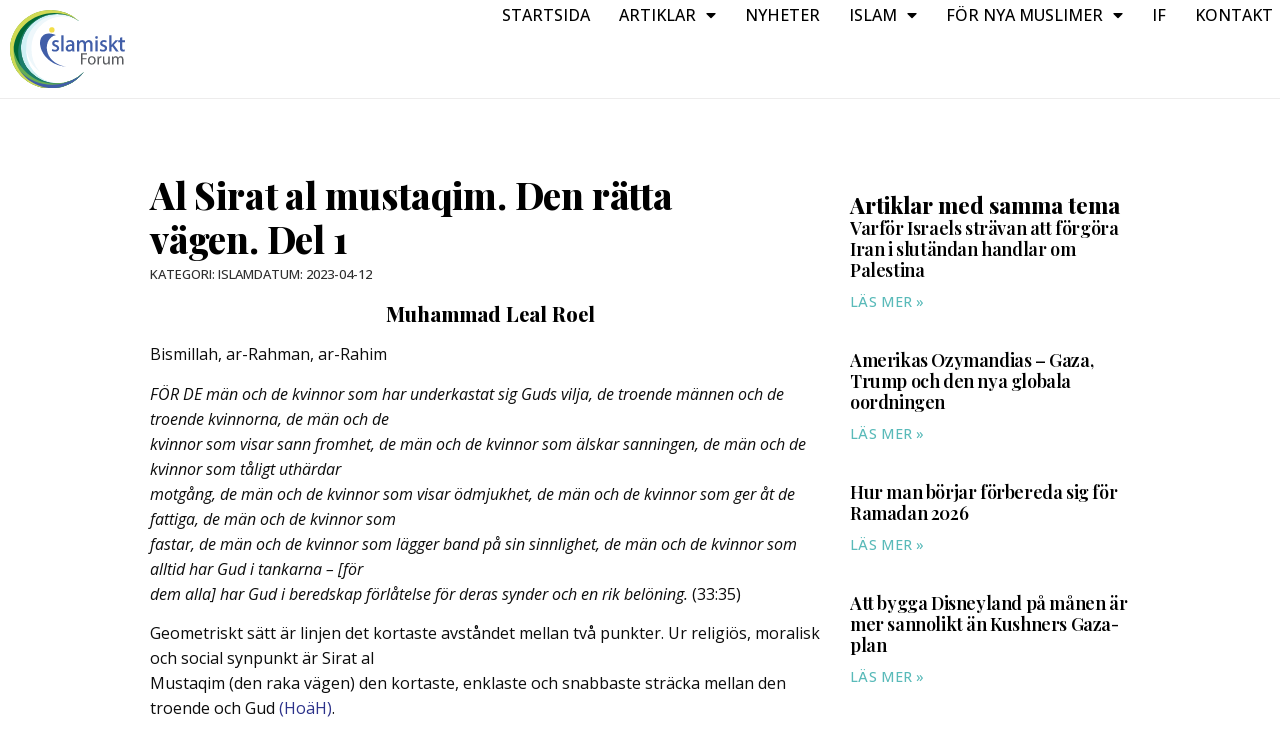

--- FILE ---
content_type: text/html; charset=UTF-8
request_url: https://islamisktforum.se/al-sirat-al-mustaqim-den-ratta-vagen-del-1/
body_size: 15813
content:
<!doctype html>
<html lang="sv-SE">
<head>
	<meta charset="UTF-8">
	<meta name="viewport" content="width=device-width, initial-scale=1">
	<link rel="profile" href="https://gmpg.org/xfn/11">
	<title>Al Sirat al mustaqim. Den rätta vägen. Del 1 &#8211; Islamiskt forum</title>
<meta name='robots' content='max-image-preview:large' />
<link rel="alternate" type="application/rss+xml" title="Islamiskt forum &raquo; Webbflöde" href="https://islamisktforum.se/feed/" />
<link rel="alternate" type="application/rss+xml" title="Islamiskt forum &raquo; Kommentarsflöde" href="https://islamisktforum.se/comments/feed/" />
<link rel="alternate" type="text/calendar" title="Islamiskt forum &raquo; iCal Feed" href="https://islamisktforum.se/kalender/?ical=1" />
<link rel="alternate" type="application/rss+xml" title="Islamiskt forum &raquo; Kommentarsflöde för Al Sirat al mustaqim. Den rätta vägen. Del 1" href="https://islamisktforum.se/al-sirat-al-mustaqim-den-ratta-vagen-del-1/feed/" />
<link rel="alternate" title="oEmbed (JSON)" type="application/json+oembed" href="https://islamisktforum.se/wp-json/oembed/1.0/embed?url=https%3A%2F%2Fislamisktforum.se%2Fal-sirat-al-mustaqim-den-ratta-vagen-del-1%2F" />
<link rel="alternate" title="oEmbed (XML)" type="text/xml+oembed" href="https://islamisktforum.se/wp-json/oembed/1.0/embed?url=https%3A%2F%2Fislamisktforum.se%2Fal-sirat-al-mustaqim-den-ratta-vagen-del-1%2F&#038;format=xml" />
<style id='wp-img-auto-sizes-contain-inline-css'>
img:is([sizes=auto i],[sizes^="auto," i]){contain-intrinsic-size:3000px 1500px}
/*# sourceURL=wp-img-auto-sizes-contain-inline-css */
</style>
<link rel='stylesheet' id='tribe-events-pro-mini-calendar-block-styles-css' href='https://islamisktforum.se/wp-content/plugins/events-calendar-pro/src/resources/css/tribe-events-pro-mini-calendar-block.min.css?ver=7.4.1' media='all' />
<style id='wp-emoji-styles-inline-css'>

	img.wp-smiley, img.emoji {
		display: inline !important;
		border: none !important;
		box-shadow: none !important;
		height: 1em !important;
		width: 1em !important;
		margin: 0 0.07em !important;
		vertical-align: -0.1em !important;
		background: none !important;
		padding: 0 !important;
	}
/*# sourceURL=wp-emoji-styles-inline-css */
</style>
<link rel='stylesheet' id='wp-block-library-css' href='https://islamisktforum.se/wp-includes/css/dist/block-library/style.min.css?ver=6.9' media='all' />
<style id='global-styles-inline-css'>
:root{--wp--preset--aspect-ratio--square: 1;--wp--preset--aspect-ratio--4-3: 4/3;--wp--preset--aspect-ratio--3-4: 3/4;--wp--preset--aspect-ratio--3-2: 3/2;--wp--preset--aspect-ratio--2-3: 2/3;--wp--preset--aspect-ratio--16-9: 16/9;--wp--preset--aspect-ratio--9-16: 9/16;--wp--preset--color--black: #000000;--wp--preset--color--cyan-bluish-gray: #abb8c3;--wp--preset--color--white: #ffffff;--wp--preset--color--pale-pink: #f78da7;--wp--preset--color--vivid-red: #cf2e2e;--wp--preset--color--luminous-vivid-orange: #ff6900;--wp--preset--color--luminous-vivid-amber: #fcb900;--wp--preset--color--light-green-cyan: #7bdcb5;--wp--preset--color--vivid-green-cyan: #00d084;--wp--preset--color--pale-cyan-blue: #8ed1fc;--wp--preset--color--vivid-cyan-blue: #0693e3;--wp--preset--color--vivid-purple: #9b51e0;--wp--preset--gradient--vivid-cyan-blue-to-vivid-purple: linear-gradient(135deg,rgb(6,147,227) 0%,rgb(155,81,224) 100%);--wp--preset--gradient--light-green-cyan-to-vivid-green-cyan: linear-gradient(135deg,rgb(122,220,180) 0%,rgb(0,208,130) 100%);--wp--preset--gradient--luminous-vivid-amber-to-luminous-vivid-orange: linear-gradient(135deg,rgb(252,185,0) 0%,rgb(255,105,0) 100%);--wp--preset--gradient--luminous-vivid-orange-to-vivid-red: linear-gradient(135deg,rgb(255,105,0) 0%,rgb(207,46,46) 100%);--wp--preset--gradient--very-light-gray-to-cyan-bluish-gray: linear-gradient(135deg,rgb(238,238,238) 0%,rgb(169,184,195) 100%);--wp--preset--gradient--cool-to-warm-spectrum: linear-gradient(135deg,rgb(74,234,220) 0%,rgb(151,120,209) 20%,rgb(207,42,186) 40%,rgb(238,44,130) 60%,rgb(251,105,98) 80%,rgb(254,248,76) 100%);--wp--preset--gradient--blush-light-purple: linear-gradient(135deg,rgb(255,206,236) 0%,rgb(152,150,240) 100%);--wp--preset--gradient--blush-bordeaux: linear-gradient(135deg,rgb(254,205,165) 0%,rgb(254,45,45) 50%,rgb(107,0,62) 100%);--wp--preset--gradient--luminous-dusk: linear-gradient(135deg,rgb(255,203,112) 0%,rgb(199,81,192) 50%,rgb(65,88,208) 100%);--wp--preset--gradient--pale-ocean: linear-gradient(135deg,rgb(255,245,203) 0%,rgb(182,227,212) 50%,rgb(51,167,181) 100%);--wp--preset--gradient--electric-grass: linear-gradient(135deg,rgb(202,248,128) 0%,rgb(113,206,126) 100%);--wp--preset--gradient--midnight: linear-gradient(135deg,rgb(2,3,129) 0%,rgb(40,116,252) 100%);--wp--preset--font-size--small: 13px;--wp--preset--font-size--medium: 20px;--wp--preset--font-size--large: 36px;--wp--preset--font-size--x-large: 42px;--wp--preset--spacing--20: 0.44rem;--wp--preset--spacing--30: 0.67rem;--wp--preset--spacing--40: 1rem;--wp--preset--spacing--50: 1.5rem;--wp--preset--spacing--60: 2.25rem;--wp--preset--spacing--70: 3.38rem;--wp--preset--spacing--80: 5.06rem;--wp--preset--shadow--natural: 6px 6px 9px rgba(0, 0, 0, 0.2);--wp--preset--shadow--deep: 12px 12px 50px rgba(0, 0, 0, 0.4);--wp--preset--shadow--sharp: 6px 6px 0px rgba(0, 0, 0, 0.2);--wp--preset--shadow--outlined: 6px 6px 0px -3px rgb(255, 255, 255), 6px 6px rgb(0, 0, 0);--wp--preset--shadow--crisp: 6px 6px 0px rgb(0, 0, 0);}:where(.is-layout-flex){gap: 0.5em;}:where(.is-layout-grid){gap: 0.5em;}body .is-layout-flex{display: flex;}.is-layout-flex{flex-wrap: wrap;align-items: center;}.is-layout-flex > :is(*, div){margin: 0;}body .is-layout-grid{display: grid;}.is-layout-grid > :is(*, div){margin: 0;}:where(.wp-block-columns.is-layout-flex){gap: 2em;}:where(.wp-block-columns.is-layout-grid){gap: 2em;}:where(.wp-block-post-template.is-layout-flex){gap: 1.25em;}:where(.wp-block-post-template.is-layout-grid){gap: 1.25em;}.has-black-color{color: var(--wp--preset--color--black) !important;}.has-cyan-bluish-gray-color{color: var(--wp--preset--color--cyan-bluish-gray) !important;}.has-white-color{color: var(--wp--preset--color--white) !important;}.has-pale-pink-color{color: var(--wp--preset--color--pale-pink) !important;}.has-vivid-red-color{color: var(--wp--preset--color--vivid-red) !important;}.has-luminous-vivid-orange-color{color: var(--wp--preset--color--luminous-vivid-orange) !important;}.has-luminous-vivid-amber-color{color: var(--wp--preset--color--luminous-vivid-amber) !important;}.has-light-green-cyan-color{color: var(--wp--preset--color--light-green-cyan) !important;}.has-vivid-green-cyan-color{color: var(--wp--preset--color--vivid-green-cyan) !important;}.has-pale-cyan-blue-color{color: var(--wp--preset--color--pale-cyan-blue) !important;}.has-vivid-cyan-blue-color{color: var(--wp--preset--color--vivid-cyan-blue) !important;}.has-vivid-purple-color{color: var(--wp--preset--color--vivid-purple) !important;}.has-black-background-color{background-color: var(--wp--preset--color--black) !important;}.has-cyan-bluish-gray-background-color{background-color: var(--wp--preset--color--cyan-bluish-gray) !important;}.has-white-background-color{background-color: var(--wp--preset--color--white) !important;}.has-pale-pink-background-color{background-color: var(--wp--preset--color--pale-pink) !important;}.has-vivid-red-background-color{background-color: var(--wp--preset--color--vivid-red) !important;}.has-luminous-vivid-orange-background-color{background-color: var(--wp--preset--color--luminous-vivid-orange) !important;}.has-luminous-vivid-amber-background-color{background-color: var(--wp--preset--color--luminous-vivid-amber) !important;}.has-light-green-cyan-background-color{background-color: var(--wp--preset--color--light-green-cyan) !important;}.has-vivid-green-cyan-background-color{background-color: var(--wp--preset--color--vivid-green-cyan) !important;}.has-pale-cyan-blue-background-color{background-color: var(--wp--preset--color--pale-cyan-blue) !important;}.has-vivid-cyan-blue-background-color{background-color: var(--wp--preset--color--vivid-cyan-blue) !important;}.has-vivid-purple-background-color{background-color: var(--wp--preset--color--vivid-purple) !important;}.has-black-border-color{border-color: var(--wp--preset--color--black) !important;}.has-cyan-bluish-gray-border-color{border-color: var(--wp--preset--color--cyan-bluish-gray) !important;}.has-white-border-color{border-color: var(--wp--preset--color--white) !important;}.has-pale-pink-border-color{border-color: var(--wp--preset--color--pale-pink) !important;}.has-vivid-red-border-color{border-color: var(--wp--preset--color--vivid-red) !important;}.has-luminous-vivid-orange-border-color{border-color: var(--wp--preset--color--luminous-vivid-orange) !important;}.has-luminous-vivid-amber-border-color{border-color: var(--wp--preset--color--luminous-vivid-amber) !important;}.has-light-green-cyan-border-color{border-color: var(--wp--preset--color--light-green-cyan) !important;}.has-vivid-green-cyan-border-color{border-color: var(--wp--preset--color--vivid-green-cyan) !important;}.has-pale-cyan-blue-border-color{border-color: var(--wp--preset--color--pale-cyan-blue) !important;}.has-vivid-cyan-blue-border-color{border-color: var(--wp--preset--color--vivid-cyan-blue) !important;}.has-vivid-purple-border-color{border-color: var(--wp--preset--color--vivid-purple) !important;}.has-vivid-cyan-blue-to-vivid-purple-gradient-background{background: var(--wp--preset--gradient--vivid-cyan-blue-to-vivid-purple) !important;}.has-light-green-cyan-to-vivid-green-cyan-gradient-background{background: var(--wp--preset--gradient--light-green-cyan-to-vivid-green-cyan) !important;}.has-luminous-vivid-amber-to-luminous-vivid-orange-gradient-background{background: var(--wp--preset--gradient--luminous-vivid-amber-to-luminous-vivid-orange) !important;}.has-luminous-vivid-orange-to-vivid-red-gradient-background{background: var(--wp--preset--gradient--luminous-vivid-orange-to-vivid-red) !important;}.has-very-light-gray-to-cyan-bluish-gray-gradient-background{background: var(--wp--preset--gradient--very-light-gray-to-cyan-bluish-gray) !important;}.has-cool-to-warm-spectrum-gradient-background{background: var(--wp--preset--gradient--cool-to-warm-spectrum) !important;}.has-blush-light-purple-gradient-background{background: var(--wp--preset--gradient--blush-light-purple) !important;}.has-blush-bordeaux-gradient-background{background: var(--wp--preset--gradient--blush-bordeaux) !important;}.has-luminous-dusk-gradient-background{background: var(--wp--preset--gradient--luminous-dusk) !important;}.has-pale-ocean-gradient-background{background: var(--wp--preset--gradient--pale-ocean) !important;}.has-electric-grass-gradient-background{background: var(--wp--preset--gradient--electric-grass) !important;}.has-midnight-gradient-background{background: var(--wp--preset--gradient--midnight) !important;}.has-small-font-size{font-size: var(--wp--preset--font-size--small) !important;}.has-medium-font-size{font-size: var(--wp--preset--font-size--medium) !important;}.has-large-font-size{font-size: var(--wp--preset--font-size--large) !important;}.has-x-large-font-size{font-size: var(--wp--preset--font-size--x-large) !important;}
/*# sourceURL=global-styles-inline-css */
</style>

<style id='classic-theme-styles-inline-css'>
/*! This file is auto-generated */
.wp-block-button__link{color:#fff;background-color:#32373c;border-radius:9999px;box-shadow:none;text-decoration:none;padding:calc(.667em + 2px) calc(1.333em + 2px);font-size:1.125em}.wp-block-file__button{background:#32373c;color:#fff;text-decoration:none}
/*# sourceURL=/wp-includes/css/classic-themes.min.css */
</style>
<link rel='stylesheet' id='tribe-events-v2-single-skeleton-css' href='https://islamisktforum.se/wp-content/plugins/the-events-calendar/src/resources/css/tribe-events-single-skeleton.min.css?ver=6.10.1.1' media='all' />
<link rel='stylesheet' id='tribe-events-v2-single-skeleton-full-css' href='https://islamisktforum.se/wp-content/plugins/the-events-calendar/src/resources/css/tribe-events-single-full.min.css?ver=6.10.1.1' media='all' />
<link rel='stylesheet' id='tec-events-elementor-widgets-base-styles-css' href='https://islamisktforum.se/wp-content/plugins/the-events-calendar/src/resources/css/integrations/plugins/elementor/widgets/widget-base.min.css?ver=6.10.1.1' media='all' />
<link rel='stylesheet' id='hello-elementor-css' href='https://islamisktforum.se/wp-content/themes/hello-elementor/style.min.css?ver=2.7.1' media='all' />
<link rel='stylesheet' id='hello-elementor-theme-style-css' href='https://islamisktforum.se/wp-content/themes/hello-elementor/theme.min.css?ver=2.7.1' media='all' />
<link rel='stylesheet' id='elementor-frontend-css' href='https://islamisktforum.se/wp-content/plugins/elementor/assets/css/frontend.min.css?ver=3.27.6' media='all' />
<link rel='stylesheet' id='elementor-post-6-css' href='https://islamisktforum.se/wp-content/uploads/elementor/css/post-6.css?ver=1746832077' media='all' />
<link rel='stylesheet' id='elementor-icons-css' href='https://islamisktforum.se/wp-content/plugins/elementor/assets/lib/eicons/css/elementor-icons.min.css?ver=5.35.0' media='all' />
<link rel='stylesheet' id='elementor-pro-css' href='https://islamisktforum.se/wp-content/plugins/elementor-pro/assets/css/frontend.min.css?ver=3.13.1' media='all' />
<link rel='stylesheet' id='elementor-post-2549-css' href='https://islamisktforum.se/wp-content/uploads/elementor/css/post-2549.css?ver=1746832078' media='all' />
<link rel='stylesheet' id='elementor-post-2620-css' href='https://islamisktforum.se/wp-content/uploads/elementor/css/post-2620.css?ver=1746832078' media='all' />
<link rel='stylesheet' id='elementor-post-2621-css' href='https://islamisktforum.se/wp-content/uploads/elementor/css/post-2621.css?ver=1760538573' media='all' />
<link rel='stylesheet' id='tec-variables-skeleton-css' href='https://islamisktforum.se/wp-content/plugins/the-events-calendar/common/src/resources/css/variables-skeleton.min.css?ver=6.5.1.1' media='all' />
<link rel='stylesheet' id='tec-variables-full-css' href='https://islamisktforum.se/wp-content/plugins/the-events-calendar/common/src/resources/css/variables-full.min.css?ver=6.5.1.1' media='all' />
<link rel='stylesheet' id='tribe-events-v2-virtual-single-block-css' href='https://islamisktforum.se/wp-content/plugins/events-calendar-pro/src/resources/css/events-virtual-single-block.min.css?ver=1.15.8' media='all' />
<link rel='stylesheet' id='tablepress-default-css' href='https://islamisktforum.se/wp-content/plugins/tablepress/css/build/default.css?ver=3.0.4' media='all' />
<link rel='stylesheet' id='hello-elementor-child-style-css' href='https://islamisktforum.se/wp-content/themes/hello-theme-child-master/style.css?ver=1.0.0' media='all' />
<link rel='stylesheet' id='google-fonts-1-css' href='https://fonts.googleapis.com/css?family=Playfair+Display%3A100%2C100italic%2C200%2C200italic%2C300%2C300italic%2C400%2C400italic%2C500%2C500italic%2C600%2C600italic%2C700%2C700italic%2C800%2C800italic%2C900%2C900italic%7COpen+Sans%3A100%2C100italic%2C200%2C200italic%2C300%2C300italic%2C400%2C400italic%2C500%2C500italic%2C600%2C600italic%2C700%2C700italic%2C800%2C800italic%2C900%2C900italic%7CManrope%3A100%2C100italic%2C200%2C200italic%2C300%2C300italic%2C400%2C400italic%2C500%2C500italic%2C600%2C600italic%2C700%2C700italic%2C800%2C800italic%2C900%2C900italic&#038;display=swap&#038;ver=6.9' media='all' />
<link rel='stylesheet' id='elementor-icons-shared-0-css' href='https://islamisktforum.se/wp-content/plugins/elementor/assets/lib/font-awesome/css/fontawesome.min.css?ver=5.15.3' media='all' />
<link rel='stylesheet' id='elementor-icons-fa-solid-css' href='https://islamisktforum.se/wp-content/plugins/elementor/assets/lib/font-awesome/css/solid.min.css?ver=5.15.3' media='all' />
<link rel="preconnect" href="https://fonts.gstatic.com/" crossorigin><script src="https://islamisktforum.se/wp-includes/js/jquery/jquery.min.js?ver=3.7.1" id="jquery-core-js"></script>
<script src="https://islamisktforum.se/wp-includes/js/jquery/jquery-migrate.min.js?ver=3.4.1" id="jquery-migrate-js"></script>
<link rel="https://api.w.org/" href="https://islamisktforum.se/wp-json/" /><link rel="alternate" title="JSON" type="application/json" href="https://islamisktforum.se/wp-json/wp/v2/posts/1803" /><link rel="EditURI" type="application/rsd+xml" title="RSD" href="https://islamisktforum.se/xmlrpc.php?rsd" />
<link rel="canonical" href="https://islamisktforum.se/al-sirat-al-mustaqim-den-ratta-vagen-del-1/" />
<link rel='shortlink' href='https://islamisktforum.se/?p=1803' />
<meta name="tec-api-version" content="v1"><meta name="tec-api-origin" content="https://islamisktforum.se"><link rel="alternate" href="https://islamisktforum.se/wp-json/tribe/events/v1/" /><meta name="generator" content="Elementor 3.27.6; features: additional_custom_breakpoints; settings: css_print_method-external, google_font-enabled, font_display-swap">
			<style>
				.e-con.e-parent:nth-of-type(n+4):not(.e-lazyloaded):not(.e-no-lazyload),
				.e-con.e-parent:nth-of-type(n+4):not(.e-lazyloaded):not(.e-no-lazyload) * {
					background-image: none !important;
				}
				@media screen and (max-height: 1024px) {
					.e-con.e-parent:nth-of-type(n+3):not(.e-lazyloaded):not(.e-no-lazyload),
					.e-con.e-parent:nth-of-type(n+3):not(.e-lazyloaded):not(.e-no-lazyload) * {
						background-image: none !important;
					}
				}
				@media screen and (max-height: 640px) {
					.e-con.e-parent:nth-of-type(n+2):not(.e-lazyloaded):not(.e-no-lazyload),
					.e-con.e-parent:nth-of-type(n+2):not(.e-lazyloaded):not(.e-no-lazyload) * {
						background-image: none !important;
					}
				}
			</style>
					<style id="wp-custom-css">
			.tribe-common--breakpoint-medium.single-tribe_events .tribe-events-c-subscribe-dropdown, .tribe-common--breakpoint-medium.tribe-events .tribe-events-c-subscribe-dropdown {
	display: none;
}
table {
    font-family: Roboto,Arial,Helvetica,sans-serif;
}
.tribe-events-widget-events-list__event-datetime {
	display: none;
}

.tribe-common--breakpoint-full.tribe-events .tribe-events-c-top-bar__datepicker-desktop {
    font-family: 'Playfair Display';
    font-weight: 800;
    text-transform: none;
}


.tribe-common-c-btn-border.tribe-events-c-subscribe-dropdown__button {
    border-color: black;
    color: black;
}
.tribe-events-widget-events-list__view-more.tribe-common-b1.tribe-common-b2--min-medium {
    margin-left: 15px;
}
.tribe-common.tribe-events.tribe-events-view.tribe-events-view--widget-events-list.tribe-events-widget {
    margin-bottom: 0;
}
.single-tribe_events .tribe-events-c-subscribe-dropdown .tribe-events-c-subscribe-dropdown__list-item a, .tribe-events .tribe-events-c-subscribe-dropdown .tribe-events-c-subscribe-dropdown__list-item a {
    color: black;
}
h1.tribe-events-single-event-title {
    font-family: "Playfair Display", sans-serif;
}
.single-tribe_events .tribe-events-c-subscribe-dropdown .tribe-events-c-subscribe-dropdown__button.tribe-events-c-subscribe-dropdown__button--active, .single-tribe_events .tribe-events-c-subscribe-dropdown .tribe-events-c-subscribe-dropdown__button:focus, .single-tribe_events .tribe-events-c-subscribe-dropdown .tribe-events-c-subscribe-dropdown__button:focus-within, .single-tribe_events .tribe-events-c-subscribe-dropdown .tribe-events-c-subscribe-dropdown__button:hover, .tribe-events .tribe-events-c-subscribe-dropdown .tribe-events-c-subscribe-dropdown__button.tribe-events-c-subscribe-dropdown__button--active, .tribe-events .tribe-events-c-subscribe-dropdown .tribe-events-c-subscribe-dropdown__button:focus, .tribe-events .tribe-events-c-subscribe-dropdown .tribe-events-c-subscribe-dropdown__button:focus-within, .tribe-events .tribe-events-c-subscribe-dropdown .tribe-events-c-subscribe-dropdown__button:hover {
    background: black;
}

button.tribe-events-c-subscribe-dropdown__button-text {
    background: none;
}

.single-tribe_events .tribe-events-single .tribe-events-event-meta {
    display: none;
}

.tribe-common-l-container.tribe-events-l-container {
    padding: 0 !important;
}

.catlist ul {
  list-style: none !important;
  margin-left: 0 !important;
  padding-left: 0 !important;
	padding-inline-start: 0px !important;
}		</style>
		<link rel='stylesheet' id='widget-image-css' href='https://islamisktforum.se/wp-content/plugins/elementor/assets/css/widget-image.min.css?ver=3.27.6' media='all' />
<link rel='stylesheet' id='widget-heading-css' href='https://islamisktforum.se/wp-content/plugins/elementor/assets/css/widget-heading.min.css?ver=3.27.6' media='all' />
<link rel='stylesheet' id='elementor-icons-fa-regular-css' href='https://islamisktforum.se/wp-content/plugins/elementor/assets/lib/font-awesome/css/regular.min.css?ver=5.15.3' media='all' />
<link rel='stylesheet' id='widget-text-editor-css' href='https://islamisktforum.se/wp-content/plugins/elementor/assets/css/widget-text-editor.min.css?ver=3.27.6' media='all' />
</head>
<body class="wp-singular post-template-default single single-post postid-1803 single-format-standard wp-theme-hello-elementor wp-child-theme-hello-theme-child-master tribe-no-js elementor-default elementor-kit-6 elementor-page-2621">


<a class="skip-link screen-reader-text" href="#content">Hoppa till innehåll</a>

		<div data-elementor-type="header" data-elementor-id="2549" class="elementor elementor-2549 elementor-location-header">
					<div class="elementor-section-wrap">
						<div class="elementor-element elementor-element-6287f76 e-flex e-con-boxed e-con e-parent" data-id="6287f76" data-element_type="container" data-settings="{&quot;background_background&quot;:&quot;classic&quot;}">
					<div class="e-con-inner">
		<div class="elementor-element elementor-element-2de9ae0 e-con-full e-flex e-con e-child" data-id="2de9ae0" data-element_type="container">
				<div class="elementor-element elementor-element-50d2d63 elementor-widget__width-initial elementor-widget elementor-widget-image" data-id="50d2d63" data-element_type="widget" data-widget_type="image.default">
				<div class="elementor-widget-container">
																<a href="https://islamisktforum.se">
							<img width="125" height="84" src="https://islamisktforum.se/wp-content/uploads/if-logo-003.svg" class="attachment-full size-full wp-image-2674" alt="" />								</a>
															</div>
				</div>
				</div>
		<div class="elementor-element elementor-element-d11dbe7 e-con-full e-flex e-con e-child" data-id="d11dbe7" data-element_type="container">
				<div class="elementor-element elementor-element-f7899d3 elementor-nav-menu__align-right elementor-nav-menu--stretch elementor-nav-menu--dropdown-tablet elementor-nav-menu__text-align-aside elementor-nav-menu--toggle elementor-nav-menu--burger elementor-widget elementor-widget-nav-menu" data-id="f7899d3" data-element_type="widget" data-settings="{&quot;full_width&quot;:&quot;stretch&quot;,&quot;layout&quot;:&quot;horizontal&quot;,&quot;submenu_icon&quot;:{&quot;value&quot;:&quot;&lt;i class=\&quot;fas fa-caret-down\&quot;&gt;&lt;\/i&gt;&quot;,&quot;library&quot;:&quot;fa-solid&quot;},&quot;toggle&quot;:&quot;burger&quot;}" data-widget_type="nav-menu.default">
				<div class="elementor-widget-container">
								<nav class="elementor-nav-menu--main elementor-nav-menu__container elementor-nav-menu--layout-horizontal e--pointer-none">
				<ul id="menu-1-f7899d3" class="elementor-nav-menu"><li class="menu-item menu-item-type-post_type menu-item-object-page menu-item-home menu-item-2561"><a href="https://islamisktforum.se/" class="elementor-item">Startsida</a></li>
<li class="menu-item menu-item-type-post_type menu-item-object-page menu-item-has-children menu-item-2768"><a href="https://islamisktforum.se/artiklar/" class="elementor-item">Artiklar</a>
<ul class="sub-menu elementor-nav-menu--dropdown">
	<li class="menu-item menu-item-type-post_type menu-item-object-page menu-item-2770"><a href="https://islamisktforum.se/artiklar/" class="elementor-sub-item">Artiklar</a></li>
	<li class="menu-item menu-item-type-post_type menu-item-object-page menu-item-2769"><a href="https://islamisktforum.se/ett-halal-liv/" class="elementor-sub-item">Ett Halal Liv</a></li>
</ul>
</li>
<li class="menu-item menu-item-type-post_type menu-item-object-page menu-item-2869"><a href="https://islamisktforum.se/nyheter/" class="elementor-item">Nyheter</a></li>
<li class="menu-item menu-item-type-custom menu-item-object-custom menu-item-has-children menu-item-2554"><a href="#" class="elementor-item elementor-item-anchor">Islam</a>
<ul class="sub-menu elementor-nav-menu--dropdown">
	<li class="menu-item menu-item-type-post_type menu-item-object-page menu-item-2747"><a href="https://islamisktforum.se/islams-historia/" class="elementor-sub-item">Islams historia</a></li>
	<li class="menu-item menu-item-type-post_type menu-item-object-page menu-item-2744"><a href="https://islamisktforum.se/amnesomrade/" class="elementor-sub-item">Ämnesområde</a></li>
	<li class="menu-item menu-item-type-post_type menu-item-object-page menu-item-2745"><a href="https://islamisktforum.se/islam-faq/" class="elementor-sub-item">Islam – FAQ</a></li>
	<li class="menu-item menu-item-type-post_type menu-item-object-page menu-item-2746"><a href="https://islamisktforum.se/hogtider/" class="elementor-sub-item">Islamiska Högtider</a></li>
</ul>
</li>
<li class="menu-item menu-item-type-custom menu-item-object-custom menu-item-has-children menu-item-2553"><a href="#" class="elementor-item elementor-item-anchor">För nya muslimer</a>
<ul class="sub-menu elementor-nav-menu--dropdown">
	<li class="menu-item menu-item-type-post_type menu-item-object-page menu-item-2742"><a href="https://islamisktforum.se/praktiska-fragor/" class="elementor-sub-item">Praktiska frågor</a></li>
	<li class="menu-item menu-item-type-post_type menu-item-object-page menu-item-2741"><a href="https://islamisktforum.se/ordlista/" class="elementor-sub-item">Ordlista</a></li>
	<li class="menu-item menu-item-type-post_type menu-item-object-page menu-item-2740"><a href="https://islamisktforum.se/boner/" class="elementor-sub-item">Böner</a></li>
	<li class="menu-item menu-item-type-post_type menu-item-object-page menu-item-2743"><a href="https://islamisktforum.se/for-nya-muslimer-faq/" class="elementor-sub-item">För nya muslimer – FAQ</a></li>
</ul>
</li>
<li class="menu-item menu-item-type-post_type menu-item-object-page menu-item-2681"><a href="https://islamisktforum.se/if/" class="elementor-item">IF</a></li>
<li class="menu-item menu-item-type-post_type menu-item-object-page menu-item-2868"><a href="https://islamisktforum.se/kontakt/" class="elementor-item">Kontakt</a></li>
</ul>			</nav>
					<div class="elementor-menu-toggle" role="button" tabindex="0" aria-label="Slå på/av meny" aria-expanded="false">
			<i aria-hidden="true" role="presentation" class="elementor-menu-toggle__icon--open eicon-menu-bar"></i><i aria-hidden="true" role="presentation" class="elementor-menu-toggle__icon--close eicon-close"></i>			<span class="elementor-screen-only">Meny</span>
		</div>
					<nav class="elementor-nav-menu--dropdown elementor-nav-menu__container" aria-hidden="true">
				<ul id="menu-2-f7899d3" class="elementor-nav-menu"><li class="menu-item menu-item-type-post_type menu-item-object-page menu-item-home menu-item-2561"><a href="https://islamisktforum.se/" class="elementor-item" tabindex="-1">Startsida</a></li>
<li class="menu-item menu-item-type-post_type menu-item-object-page menu-item-has-children menu-item-2768"><a href="https://islamisktforum.se/artiklar/" class="elementor-item" tabindex="-1">Artiklar</a>
<ul class="sub-menu elementor-nav-menu--dropdown">
	<li class="menu-item menu-item-type-post_type menu-item-object-page menu-item-2770"><a href="https://islamisktforum.se/artiklar/" class="elementor-sub-item" tabindex="-1">Artiklar</a></li>
	<li class="menu-item menu-item-type-post_type menu-item-object-page menu-item-2769"><a href="https://islamisktforum.se/ett-halal-liv/" class="elementor-sub-item" tabindex="-1">Ett Halal Liv</a></li>
</ul>
</li>
<li class="menu-item menu-item-type-post_type menu-item-object-page menu-item-2869"><a href="https://islamisktforum.se/nyheter/" class="elementor-item" tabindex="-1">Nyheter</a></li>
<li class="menu-item menu-item-type-custom menu-item-object-custom menu-item-has-children menu-item-2554"><a href="#" class="elementor-item elementor-item-anchor" tabindex="-1">Islam</a>
<ul class="sub-menu elementor-nav-menu--dropdown">
	<li class="menu-item menu-item-type-post_type menu-item-object-page menu-item-2747"><a href="https://islamisktforum.se/islams-historia/" class="elementor-sub-item" tabindex="-1">Islams historia</a></li>
	<li class="menu-item menu-item-type-post_type menu-item-object-page menu-item-2744"><a href="https://islamisktforum.se/amnesomrade/" class="elementor-sub-item" tabindex="-1">Ämnesområde</a></li>
	<li class="menu-item menu-item-type-post_type menu-item-object-page menu-item-2745"><a href="https://islamisktforum.se/islam-faq/" class="elementor-sub-item" tabindex="-1">Islam – FAQ</a></li>
	<li class="menu-item menu-item-type-post_type menu-item-object-page menu-item-2746"><a href="https://islamisktforum.se/hogtider/" class="elementor-sub-item" tabindex="-1">Islamiska Högtider</a></li>
</ul>
</li>
<li class="menu-item menu-item-type-custom menu-item-object-custom menu-item-has-children menu-item-2553"><a href="#" class="elementor-item elementor-item-anchor" tabindex="-1">För nya muslimer</a>
<ul class="sub-menu elementor-nav-menu--dropdown">
	<li class="menu-item menu-item-type-post_type menu-item-object-page menu-item-2742"><a href="https://islamisktforum.se/praktiska-fragor/" class="elementor-sub-item" tabindex="-1">Praktiska frågor</a></li>
	<li class="menu-item menu-item-type-post_type menu-item-object-page menu-item-2741"><a href="https://islamisktforum.se/ordlista/" class="elementor-sub-item" tabindex="-1">Ordlista</a></li>
	<li class="menu-item menu-item-type-post_type menu-item-object-page menu-item-2740"><a href="https://islamisktforum.se/boner/" class="elementor-sub-item" tabindex="-1">Böner</a></li>
	<li class="menu-item menu-item-type-post_type menu-item-object-page menu-item-2743"><a href="https://islamisktforum.se/for-nya-muslimer-faq/" class="elementor-sub-item" tabindex="-1">För nya muslimer – FAQ</a></li>
</ul>
</li>
<li class="menu-item menu-item-type-post_type menu-item-object-page menu-item-2681"><a href="https://islamisktforum.se/if/" class="elementor-item" tabindex="-1">IF</a></li>
<li class="menu-item menu-item-type-post_type menu-item-object-page menu-item-2868"><a href="https://islamisktforum.se/kontakt/" class="elementor-item" tabindex="-1">Kontakt</a></li>
</ul>			</nav>
						</div>
				</div>
				</div>
					</div>
				</div>
							</div>
				</div>
				<div data-elementor-type="single-post" data-elementor-id="2621" class="elementor elementor-2621 elementor-location-single post-1803 post type-post status-publish format-standard hentry category-islam">
					<div class="elementor-section-wrap">
						<div class="elementor-element elementor-element-d687976 e-flex e-con-boxed e-con e-parent" data-id="d687976" data-element_type="container">
					<div class="e-con-inner">
		<div class="elementor-element elementor-element-09541bc e-con-full e-flex e-con e-child" data-id="09541bc" data-element_type="container">
				<div class="elementor-element elementor-element-915b449 elementor-widget elementor-widget-theme-post-title elementor-page-title elementor-widget-heading" data-id="915b449" data-element_type="widget" data-widget_type="theme-post-title.default">
				<div class="elementor-widget-container">
					<h2 class="elementor-heading-title elementor-size-default">Al Sirat al mustaqim. Den rätta vägen. Del 1</h2>				</div>
				</div>
		<div class="elementor-element elementor-element-3aaa81d e-con-full e-flex e-con e-child" data-id="3aaa81d" data-element_type="container">
				<div class="elementor-element elementor-element-cd7d144 catlist elementor-widget elementor-widget-post-info" data-id="cd7d144" data-element_type="widget" data-widget_type="post-info.default">
				<div class="elementor-widget-container">
							<ul class="elementor-icon-list-items elementor-post-info">
								<li class="elementor-icon-list-item elementor-repeater-item-a6b13c2" itemprop="about">
													<span class="elementor-icon-list-text elementor-post-info__item elementor-post-info__item--type-terms">
							<span class="elementor-post-info__item-prefix">Kategori:</span>
										<span class="elementor-post-info__terms-list">
				<a href="https://islamisktforum.se/category/islam/" class="elementor-post-info__terms-list-item">Islam</a>				</span>
					</span>
								</li>
				</ul>
						</div>
				</div>
				<div class="elementor-element elementor-element-31a17c1 catlist elementor-widget elementor-widget-post-info" data-id="31a17c1" data-element_type="widget" data-widget_type="post-info.default">
				<div class="elementor-widget-container">
							<ul class="elementor-icon-list-items elementor-post-info">
								<li class="elementor-icon-list-item elementor-repeater-item-20232c4" itemprop="datePublished">
						<a href="https://islamisktforum.se/2023/04/12/">
														<span class="elementor-icon-list-text elementor-post-info__item elementor-post-info__item--type-date">
							<span class="elementor-post-info__item-prefix">Datum:</span>
										2023-04-12					</span>
									</a>
				</li>
				</ul>
						</div>
				</div>
				</div>
				<div class="elementor-element elementor-element-0cd5389 elementor-widget elementor-widget-theme-post-content" data-id="0cd5389" data-element_type="widget" data-widget_type="theme-post-content.default">
				<div class="elementor-widget-container">
					<div>
<p>
<center> </p>
<h4> Muhammad Leal Roel </h4>
<p> </center> </p>
<p>Bismillah, ar-Rahman, ar-Rahim  </p>
<p><i> FÖR DE män och de kvinnor som har underkastat sig Guds vilja, de troende männen och de troende kvinnorna, de män och de<br />
kvinnor som visar sann fromhet, de män och de kvinnor som älskar sanningen, de män och de kvinnor som tåligt uthärdar<br />
motgång, de män och de kvinnor som visar ödmjukhet, de män och de kvinnor som ger åt de fattiga, de män och de kvinnor som<br />
fastar, de män och de kvinnor som lägger band på sin sinnlighet, de män och de kvinnor som alltid har Gud i tankarna &#8211; [för<br />
dem alla] har Gud i beredskap förlåtelse för deras synder och en rik belöning. </i> (33:35)</p>
<p>Geometriskt sätt är linjen det kortaste avståndet mellan två punkter. Ur religiös, moralisk och social synpunkt är Sirat al<br />
Mustaqim (den raka vägen) den kortaste, enklaste och snabbaste sträcka mellan den troende och Gud <a href="#" onmouseout="htm()" onmouseover="stm(Text[38],Style[0])">(HoäH)</a>.</p>
<p>Som ett resultat av att följa troget den rätta vägen, lovar Allah förlåtelse av våra synder och av allt, produkt av våra tankar,<br />
ord och negativa handlingar, som får oss att leva i disharmoni, obalans och i mörker istället för ljus. Synd definieras<br />
som frivilliga överträdelse av religiösa föreskrifter, det som lämnar det som är rätt och rättvis eller som tar avstånd<br />
från det som är korrekt samt överdrift eller felaktig handling.</p>
<p>De som följer den rätta vägen har också fått löftet om en stor och fantastisk belöning, som vi inte kan föreställa oss i<br />
vårt begränsade förstånd, den nämns i Koranen:</p>
<p><i> [Då säger Gud till den rättfärdige:] &#8221;Du själ, som har kommit till ro! Vänd tillbaka till din Herre, tillfredsställd<br />
[med Hans gåvor och] omsluten av Hans välbehag! Stig in med skaran av Mina tjänare!</i> (89:27-29)</p>
<p>Med hänvisning till det som nämnts tidigare och som ett resultat, kommer vi att åtminstone i denna värld och i våra liv,<br />
återfinna fred, harmoni och balans, med andra ord himmelriket på jorden, och enighet med helheten.</p>
<p>För att göra detta måste man följa tio regler eller punkter som beskrivs i Koran versen som citerades i början av denna<br />
artikel och som kommer att tillåta oss  InshAllah att göra framsteg på denna raka väg tills vi uppnår ett tillstånd med<br />
en fred och upplyst själ och sedan kan vi träda in i Al Tawheeds paradis (enighet, också tron på en Gud).</p>
<p>
<strong> De tio reglerna </strong> </p>
<p>För det första är det viktig att påpeka att denna vers vänder sig till både män och kvinnor, utan skillnader på samma nivå<br />
och jämställd. De riktas särskilt till:</p>
<p><strong> 1. Till de underkastade (muslimer, män och kvinnor) </strong> </p>
<p>Muslim är den ursprungliga naturliga människans tillstånd, den betyder en som underkastar sig Allah (Gud), ordet muslim<br />
kommer från det arabiska ordet islam (den arabiska roten slm), vilket betyder fred, frälsning, underkastelse och utlämnande.<br />
Det är därför utlämnandet, en fullständig kapitulation av vår existens, våra liv och våra handlingar till Allah. Det är<br />
underkastelse av vår vilja under Hans vilja. Det är att kapitulera och bli bara Rabbi Al-alamin (Världen och universums<br />
Herre och Upprätthållaren, både det synliga och osynliga). Det är att erkänna och vara säker på Hans absoluta suveränitet<br />
(Al Malik) och Hans barmhärtighet (Ar Rahman). Det är att bekräfta med våra hjärtan, tankar och handlingar det som står i<br />
den heliga Koranen, Sura Al Fatiha (Öppningen) &#8221;iyyaka na&#8221; Budu wa-ka iyya nasta&#8217;in (Dig tillber vi; Dig anropar vi om<br />
hjälp.). Det är den totala kapitulation utan villkor, det är att uppfylla hans befallningar och då menar jag inte bara den<br />
religiösa lagen, men också de lagar som styr universum, jorden och livet.</p>
<p>
<strong> 2. För de troende (anhängare, både män och kvinnor)</strong> </p>
<p>Ordet tro definieras som att acceptera något som sant, att ge en stark tilltro till de sanningar som har uppenbarats av<br />
Gud, att ha något för rimligt eller troligt. I Islam är mumin (troende) den som har Imam (tro) som är ett begrepp som<br />
omfattar den absoluta tron på Gud, säkerheten i hjärtat och sinnen i tron på Allah och beslutsamhet, dvs. att agera efter<br />
denna tro. Ingen tvekan, man tror eller inte, man är en troende (från det latinska Fidelis, trogen, den som är konsekvent i<br />
sin tro och känslor, och fullgör sina skyldigheter och inte sviker det förtroende) eller icke troende (kafireen, som inte<br />
erkänner sanningen) som är borta från det gudomliga i disharmoni och obalans, i mörkret istället för ljuset.</p>
<p>
<strong>3. Till de lydiga (både män och kvinnor) </strong> </p>
<p>Att lyda, som innebär att uppfylla viljan hos den som bestämmer. Al Sirat al mustaqim är att uppfylla Hans vilja, att<br />
underkasta vår vilja till Hans vilja, att följa Hans gudomliga universella lagar, istället för våra begär och passioner.<br />
Troende är den som lyder Guds bud om principer och universella, moraliska och sociala värden, som tillåter oss att leva i<br />
harmoni, balans och i fred med oss själva och med varandra och hela skapelsen. I Islam är ordet religion Din, som betyder<br />
&#8221;sätt att leva&#8221;, och reglerar alla aspekter av livet, hos en individ och familjen, på alla plan, sociala, politiska,<br />
ekonomiska, miljö, hälsa, näring, handel mm., och deras förhållande till Allah.</p>
<p>
<strong>4. För de sanningsenliga (både män och kvinnor)</strong> </p>
<p>Sanningsenlig är ett ord som innebär att säga, använda sig av eller bekänna sanningen. Att tala sanning är en spegling i<br />
den troendes hjärta av det gudomliga attributet Al Haqq (Gud, Sanningen). Troende är den som alltid säger sanningen oavsett<br />
konsekvenserna, för precis som ordspråket säger &#8221;sanningen kommer att göra oss fria. Kom ihåg att den som berättar en<br />
liten lögn är som den som har en lite förkylning och inte tar hand om det, den blir så småningom lunginflammation och<br />
orsakar hans död. Ty så börjar den stora lögnare, med en liten lögn, så börjar alla sjukdomar med en mikroskopisk bakterie<br />
eller virus, och om det inte botas från början, kommer det att infektera hela kroppen tills man dör. </p>
<p>I en hadith berättas att profeten Mohammad <a href="#" onmouseout="htm()" onmouseover="stm(Text[26],Style[0])">(fvmh)</a><br />
sade att &#8221;&#8230; I kroppen finns ett stycke kött. Om den är frisk kommer hela kroppen att vara frisk, men om den är rutten<br />
kommer hela kroppen att rutna, det stycke kött är hjärtat.&#8221; Och i en annan hadith talar han om tungan och att den ska<br />
bemästras. Likaså, om en person ljuger eller är korrupt, kommer hans familj att vara det och sjukdomen om den inte tas hand<br />
om kan komma att sprida sig till hans samhälle, hans stad, hans land och så småningom hela mänskligheten. </p>
<p>
<strong> 5. De tålmodiga, både män och kvinnor (i motgång) </strong> </p>
<p>Tålamod definieras som förmågan att lida eller tåla något utan att bli upprör, det är förmågan att utföra tunga och<br />
grundliga uppgifter och en attityd av att vänta för något man vill så gärna.</p>
<p>Tålamod i islam kommer från det gudomliga attributet as Sabur (Allah den mest tålmodig), och återspeglas i hjärtat hos en<br />
troende som ett tillstånd av tacksamhet och tillfredställelse med den man har eller inte har och för allt negativ kan hända<br />
oss. Den är också tro (Imam), den absoluta säkerhet och tillit till Gud om att allt som sker, sker av en anledning, ibland<br />
mycket dolda, alltid bitter som medicin för vårt helande och vår frälsning. Den rätta vägen är en väg av rosor och törnen<br />
för att nå den gudomliga essensen. Tålamod är ett prov på vår kärlek till Allah, för Allah säger i Koranen:</p>
<p><i> Vi skall helt visst låta er utstå prövningar genom fruktan, hungersnöd, förlust av egendom och liv och frukten [av ert<br />
arbete]. Förkunna för de tålmodiga och uthålliga ett glatt budskap.</i> (2:155)</p>
<p>
</div>
				</div>
				</div>
				</div>
		<div class="elementor-element elementor-element-ef2177b e-con-full e-flex e-con e-child" data-id="ef2177b" data-element_type="container">
				<div class="elementor-element elementor-element-aa639de elementor-widget elementor-widget-heading" data-id="aa639de" data-element_type="widget" data-widget_type="heading.default">
				<div class="elementor-widget-container">
					<h4 class="elementor-heading-title elementor-size-default">Artiklar med samma tema</h4>				</div>
				</div>
				<div class="elementor-element elementor-element-585472a elementor-grid-1 elementor-posts--thumbnail-none elementor-grid-tablet-1 elementor-grid-mobile-1 elementor-widget elementor-widget-posts" data-id="585472a" data-element_type="widget" data-settings="{&quot;classic_columns&quot;:&quot;1&quot;,&quot;classic_columns_tablet&quot;:&quot;1&quot;,&quot;classic_columns_mobile&quot;:&quot;1&quot;,&quot;classic_row_gap&quot;:{&quot;unit&quot;:&quot;px&quot;,&quot;size&quot;:35,&quot;sizes&quot;:[]},&quot;classic_row_gap_tablet&quot;:{&quot;unit&quot;:&quot;px&quot;,&quot;size&quot;:&quot;&quot;,&quot;sizes&quot;:[]},&quot;classic_row_gap_mobile&quot;:{&quot;unit&quot;:&quot;px&quot;,&quot;size&quot;:&quot;&quot;,&quot;sizes&quot;:[]}}" data-widget_type="posts.classic">
				<div class="elementor-widget-container">
							<div class="elementor-posts-container elementor-posts elementor-posts--skin-classic elementor-grid">
				<article class="elementor-post elementor-grid-item post-9345 post type-post status-publish format-standard has-post-thumbnail hentry category-aktuellt">
				<div class="elementor-post__text">
				<h3 class="elementor-post__title">
			<a href="https://islamisktforum.se/varfor-israels-stravan-att-forgora-iran-i-slutandan-handlar-om-palestina/" >
				Varför Israels strävan att förgöra Iran i slutändan handlar om Palestina			</a>
		</h3>
		
		<a class="elementor-post__read-more" href="https://islamisktforum.se/varfor-israels-stravan-att-forgora-iran-i-slutandan-handlar-om-palestina/" aria-label="Läs mer om Varför Israels strävan att förgöra Iran i slutändan handlar om Palestina" >
			Läs mer »		</a>

				</div>
				</article>
				<article class="elementor-post elementor-grid-item post-9343 post type-post status-publish format-standard has-post-thumbnail hentry category-aktuellt">
				<div class="elementor-post__text">
				<h3 class="elementor-post__title">
			<a href="https://islamisktforum.se/amerikas-ozymandias-gaza-trump-och-den-nya-globala-oordningen/" >
				Amerikas Ozymandias – Gaza, Trump och den nya globala oordningen			</a>
		</h3>
		
		<a class="elementor-post__read-more" href="https://islamisktforum.se/amerikas-ozymandias-gaza-trump-och-den-nya-globala-oordningen/" aria-label="Läs mer om Amerikas Ozymandias – Gaza, Trump och den nya globala oordningen" >
			Läs mer »		</a>

				</div>
				</article>
				<article class="elementor-post elementor-grid-item post-9338 post type-post status-publish format-standard has-post-thumbnail hentry category-ramadan">
				<div class="elementor-post__text">
				<h3 class="elementor-post__title">
			<a href="https://islamisktforum.se/hur-man-borjar-forbereda-sig-for-ramadan-2026/" >
				Hur man börjar förbereda sig för Ramadan 2026			</a>
		</h3>
		
		<a class="elementor-post__read-more" href="https://islamisktforum.se/hur-man-borjar-forbereda-sig-for-ramadan-2026/" aria-label="Läs mer om Hur man börjar förbereda sig för Ramadan 2026" >
			Läs mer »		</a>

				</div>
				</article>
				<article class="elementor-post elementor-grid-item post-9340 post type-post status-publish format-standard has-post-thumbnail hentry category-aktuellt">
				<div class="elementor-post__text">
				<h3 class="elementor-post__title">
			<a href="https://islamisktforum.se/att-bygga-disneyland-pa-manen-ar-mer-sannolikt-an-kushners-gaza-plan/" >
				Att bygga Disneyland på månen är mer sannolikt än Kushners Gaza-plan			</a>
		</h3>
		
		<a class="elementor-post__read-more" href="https://islamisktforum.se/att-bygga-disneyland-pa-manen-ar-mer-sannolikt-an-kushners-gaza-plan/" aria-label="Läs mer om Att bygga Disneyland på månen är mer sannolikt än Kushners Gaza-plan" >
			Läs mer »		</a>

				</div>
				</article>
				</div>
		
						</div>
				</div>
				</div>
					</div>
				</div>
							</div>
				</div>
				<div data-elementor-type="footer" data-elementor-id="2620" class="elementor elementor-2620 elementor-location-footer">
					<div class="elementor-section-wrap">
						<div class="elementor-element elementor-element-fb57bf8 e-flex e-con-boxed e-con e-parent" data-id="fb57bf8" data-element_type="container" data-settings="{&quot;background_background&quot;:&quot;gradient&quot;}">
					<div class="e-con-inner">
		<div class="elementor-element elementor-element-69b9b48 e-con-full e-flex e-con e-child" data-id="69b9b48" data-element_type="container">
		<div class="elementor-element elementor-element-640befa e-con-full e-flex e-con e-child" data-id="640befa" data-element_type="container">
		<div class="elementor-element elementor-element-782843f e-flex e-con-boxed e-con e-child" data-id="782843f" data-element_type="container">
					<div class="e-con-inner">
				<div class="elementor-element elementor-element-1bdaf5f elementor-widget elementor-widget-image" data-id="1bdaf5f" data-element_type="widget" data-widget_type="image.default">
				<div class="elementor-widget-container">
															<img fetchpriority="high" width="351" height="237" src="https://islamisktforum.se/wp-content/uploads/if-logo-003-transparant.png" class="attachment-full size-full wp-image-2673" alt="" srcset="https://islamisktforum.se/wp-content/uploads/if-logo-003-transparant.png 351w, https://islamisktforum.se/wp-content/uploads/if-logo-003-transparant-300x203.png 300w" sizes="(max-width: 351px) 100vw, 351px" />															</div>
				</div>
				<div class="elementor-element elementor-element-4915cdc elementor-widget elementor-widget-text-editor" data-id="4915cdc" data-element_type="widget" data-widget_type="text-editor.default">
				<div class="elementor-widget-container">
									<p>Islamisk Forums syfte är att sprida korrekt och aktuell information om Islam i det svenska samhället. Informationen är till för både muslimer och icke muslimer.</p>								</div>
				</div>
					</div>
				</div>
		<div class="elementor-element elementor-element-020553a e-con-full e-flex e-con e-child" data-id="020553a" data-element_type="container">
				<div class="elementor-element elementor-element-44ff3ba elementor-widget elementor-widget-heading" data-id="44ff3ba" data-element_type="widget" data-widget_type="heading.default">
				<div class="elementor-widget-container">
					<span class="elementor-heading-title elementor-size-default">Navigation</span>				</div>
				</div>
				<div class="elementor-element elementor-element-c7d1082 elementor-nav-menu__align-left elementor-nav-menu--dropdown-none elementor-widget elementor-widget-nav-menu" data-id="c7d1082" data-element_type="widget" data-settings="{&quot;layout&quot;:&quot;vertical&quot;,&quot;submenu_icon&quot;:{&quot;value&quot;:&quot;&lt;i class=\&quot;fas fa-caret-down\&quot;&gt;&lt;\/i&gt;&quot;,&quot;library&quot;:&quot;fa-solid&quot;}}" data-widget_type="nav-menu.default">
				<div class="elementor-widget-container">
								<nav class="elementor-nav-menu--main elementor-nav-menu__container elementor-nav-menu--layout-vertical e--pointer-none">
				<ul id="menu-1-c7d1082" class="elementor-nav-menu sm-vertical"><li class="menu-item menu-item-type-post_type menu-item-object-page menu-item-home menu-item-2862"><a href="https://islamisktforum.se/" class="elementor-item">Hem</a></li>
<li class="menu-item menu-item-type-post_type menu-item-object-page menu-item-2863"><a href="https://islamisktforum.se/if/" class="elementor-item">Om oss</a></li>
<li class="menu-item menu-item-type-post_type menu-item-object-page menu-item-2866"><a href="https://islamisktforum.se/artiklar/" class="elementor-item">Artiklar</a></li>
<li class="menu-item menu-item-type-post_type menu-item-object-page menu-item-2864"><a href="https://islamisktforum.se/nyheter/" class="elementor-item">Nyheter</a></li>
<li class="menu-item menu-item-type-post_type menu-item-object-page menu-item-2865"><a href="https://islamisktforum.se/ett-halal-liv/" class="elementor-item">Ett Halal Liv</a></li>
<li class="menu-item menu-item-type-post_type menu-item-object-page menu-item-2929"><a href="https://islamisktforum.se/om-webbplatsen/" class="elementor-item">Om webbplatsen</a></li>
</ul>			</nav>
						<nav class="elementor-nav-menu--dropdown elementor-nav-menu__container" aria-hidden="true">
				<ul id="menu-2-c7d1082" class="elementor-nav-menu sm-vertical"><li class="menu-item menu-item-type-post_type menu-item-object-page menu-item-home menu-item-2862"><a href="https://islamisktforum.se/" class="elementor-item" tabindex="-1">Hem</a></li>
<li class="menu-item menu-item-type-post_type menu-item-object-page menu-item-2863"><a href="https://islamisktforum.se/if/" class="elementor-item" tabindex="-1">Om oss</a></li>
<li class="menu-item menu-item-type-post_type menu-item-object-page menu-item-2866"><a href="https://islamisktforum.se/artiklar/" class="elementor-item" tabindex="-1">Artiklar</a></li>
<li class="menu-item menu-item-type-post_type menu-item-object-page menu-item-2864"><a href="https://islamisktforum.se/nyheter/" class="elementor-item" tabindex="-1">Nyheter</a></li>
<li class="menu-item menu-item-type-post_type menu-item-object-page menu-item-2865"><a href="https://islamisktforum.se/ett-halal-liv/" class="elementor-item" tabindex="-1">Ett Halal Liv</a></li>
<li class="menu-item menu-item-type-post_type menu-item-object-page menu-item-2929"><a href="https://islamisktforum.se/om-webbplatsen/" class="elementor-item" tabindex="-1">Om webbplatsen</a></li>
</ul>			</nav>
						</div>
				</div>
				</div>
		<div class="elementor-element elementor-element-b45f298 e-flex e-con-boxed e-con e-child" data-id="b45f298" data-element_type="container">
					<div class="e-con-inner">
				<div class="elementor-element elementor-element-7cc5da8 elementor-widget elementor-widget-heading" data-id="7cc5da8" data-element_type="widget" data-widget_type="heading.default">
				<div class="elementor-widget-container">
					<span class="elementor-heading-title elementor-size-default">Adress</span>				</div>
				</div>
				<div class="elementor-element elementor-element-7ceee5a elementor-widget elementor-widget-text-editor" data-id="7ceee5a" data-element_type="widget" data-widget_type="text-editor.default">
				<div class="elementor-widget-container">
									<p>Box 7149<br />103 87 Stockholm</p>								</div>
				</div>
				<div class="elementor-element elementor-element-63c2f23 elementor-widget elementor-widget-heading" data-id="63c2f23" data-element_type="widget" data-widget_type="heading.default">
				<div class="elementor-widget-container">
					<span class="elementor-heading-title elementor-size-default">E-post</span>				</div>
				</div>
				<div class="elementor-element elementor-element-f01eae2 elementor-widget elementor-widget-text-editor" data-id="f01eae2" data-element_type="widget" data-widget_type="text-editor.default">
				<div class="elementor-widget-container">
									<p><a style="text-align: var(--text-align);" href="mailto:info@islamisktforum.se"><b><span style="color: #ffffff;">info@islamisktforum.se</span></b></a><br /><span style="color: #ffffff;"><i>För dig som har frågor eller synpunkter</i></span></p><p><a href="mailto:nytt@islamisktforum.se"><span style="color: #ffffff;"><strong>nytt@islamisktforum.se</strong></span></a><br /><i><span style="color: #ffffff;">För dig som vill att din förening, organisation elle</span>r moskés planerade aktiviteter ska finnas med i vår kalender.</i></p>								</div>
				</div>
					</div>
				</div>
				</div>
				<div class="elementor-element elementor-element-b73f58d elementor-widget elementor-widget-text-editor" data-id="b73f58d" data-element_type="widget" data-widget_type="text-editor.default">
				<div class="elementor-widget-container">
									© Islamiskt Forum								</div>
				</div>
				</div>
					</div>
				</div>
							</div>
				</div>
		
<script type="speculationrules">
{"prefetch":[{"source":"document","where":{"and":[{"href_matches":"/*"},{"not":{"href_matches":["/wp-*.php","/wp-admin/*","/wp-content/uploads/*","/wp-content/*","/wp-content/plugins/*","/wp-content/themes/hello-theme-child-master/*","/wp-content/themes/hello-elementor/*","/*\\?(.+)"]}},{"not":{"selector_matches":"a[rel~=\"nofollow\"]"}},{"not":{"selector_matches":".no-prefetch, .no-prefetch a"}}]},"eagerness":"conservative"}]}
</script>
		<script>
		( function ( body ) {
			'use strict';
			body.className = body.className.replace( /\btribe-no-js\b/, 'tribe-js' );
		} )( document.body );
		</script>
		<script> /* <![CDATA[ */var tribe_l10n_datatables = {"aria":{"sort_ascending":": activate to sort column ascending","sort_descending":": activate to sort column descending"},"length_menu":"Show _MENU_ entries","empty_table":"No data available in table","info":"Showing _START_ to _END_ of _TOTAL_ entries","info_empty":"Showing 0 to 0 of 0 entries","info_filtered":"(filtered from _MAX_ total entries)","zero_records":"No matching records found","search":"Search:","all_selected_text":"All items on this page were selected. ","select_all_link":"Select all pages","clear_selection":"Clear Selection.","pagination":{"all":"All","next":"Next","previous":"Previous"},"select":{"rows":{"0":"","_":": Selected %d rows","1":": Selected 1 row"}},"datepicker":{"dayNames":["s\u00f6ndag","m\u00e5ndag","tisdag","onsdag","torsdag","fredag","l\u00f6rdag"],"dayNamesShort":["s\u00f6n","m\u00e5n","tis","ons","tor","fre","l\u00f6r"],"dayNamesMin":["S","M","T","O","T","F","L"],"monthNames":["januari","februari","mars","april","maj","juni","juli","augusti","september","oktober","november","december"],"monthNamesShort":["januari","februari","mars","april","maj","juni","juli","augusti","september","oktober","november","december"],"monthNamesMin":["jan","feb","mar","apr","maj","jun","jul","aug","sep","okt","nov","dec"],"nextText":"Next","prevText":"Prev","currentText":"Today","closeText":"Done","today":"Today","clear":"Clear"}};/* ]]> */ </script>			<script>
				const lazyloadRunObserver = () => {
					const lazyloadBackgrounds = document.querySelectorAll( `.e-con.e-parent:not(.e-lazyloaded)` );
					const lazyloadBackgroundObserver = new IntersectionObserver( ( entries ) => {
						entries.forEach( ( entry ) => {
							if ( entry.isIntersecting ) {
								let lazyloadBackground = entry.target;
								if( lazyloadBackground ) {
									lazyloadBackground.classList.add( 'e-lazyloaded' );
								}
								lazyloadBackgroundObserver.unobserve( entry.target );
							}
						});
					}, { rootMargin: '200px 0px 200px 0px' } );
					lazyloadBackgrounds.forEach( ( lazyloadBackground ) => {
						lazyloadBackgroundObserver.observe( lazyloadBackground );
					} );
				};
				const events = [
					'DOMContentLoaded',
					'elementor/lazyload/observe',
				];
				events.forEach( ( event ) => {
					document.addEventListener( event, lazyloadRunObserver );
				} );
			</script>
			<script src="https://islamisktforum.se/wp-content/themes/hello-elementor/assets/js/hello-frontend.min.js?ver=1.0.0" id="hello-theme-frontend-js"></script>
<script src="https://islamisktforum.se/wp-content/plugins/elementor-pro/assets/lib/smartmenus/jquery.smartmenus.min.js?ver=1.0.1" id="smartmenus-js"></script>
<script src="https://islamisktforum.se/wp-includes/js/imagesloaded.min.js?ver=5.0.0" id="imagesloaded-js"></script>
<script src="https://islamisktforum.se/wp-content/plugins/elementor-pro/assets/js/webpack-pro.runtime.min.js?ver=3.13.1" id="elementor-pro-webpack-runtime-js"></script>
<script src="https://islamisktforum.se/wp-content/plugins/elementor/assets/js/webpack.runtime.min.js?ver=3.27.6" id="elementor-webpack-runtime-js"></script>
<script src="https://islamisktforum.se/wp-content/plugins/elementor/assets/js/frontend-modules.min.js?ver=3.27.6" id="elementor-frontend-modules-js"></script>
<script src="https://islamisktforum.se/wp-includes/js/dist/hooks.min.js?ver=dd5603f07f9220ed27f1" id="wp-hooks-js"></script>
<script src="https://islamisktforum.se/wp-includes/js/dist/i18n.min.js?ver=c26c3dc7bed366793375" id="wp-i18n-js"></script>
<script id="wp-i18n-js-after">
wp.i18n.setLocaleData( { 'text direction\u0004ltr': [ 'ltr' ] } );
//# sourceURL=wp-i18n-js-after
</script>
<script id="elementor-pro-frontend-js-before">
var ElementorProFrontendConfig = {"ajaxurl":"https:\/\/islamisktforum.se\/wp-admin\/admin-ajax.php","nonce":"5be88760d3","urls":{"assets":"https:\/\/islamisktforum.se\/wp-content\/plugins\/elementor-pro\/assets\/","rest":"https:\/\/islamisktforum.se\/wp-json\/"},"shareButtonsNetworks":{"facebook":{"title":"Facebook","has_counter":true},"twitter":{"title":"Twitter"},"linkedin":{"title":"LinkedIn","has_counter":true},"pinterest":{"title":"Pinterest","has_counter":true},"reddit":{"title":"Reddit","has_counter":true},"vk":{"title":"VK","has_counter":true},"odnoklassniki":{"title":"OK","has_counter":true},"tumblr":{"title":"Tumblr"},"digg":{"title":"Digg"},"skype":{"title":"Skype"},"stumbleupon":{"title":"StumbleUpon","has_counter":true},"mix":{"title":"Mix"},"telegram":{"title":"Telegram"},"pocket":{"title":"Pocket","has_counter":true},"xing":{"title":"XING","has_counter":true},"whatsapp":{"title":"WhatsApp"},"email":{"title":"Email"},"print":{"title":"Print"}},"facebook_sdk":{"lang":"sv_SE","app_id":""},"lottie":{"defaultAnimationUrl":"https:\/\/islamisktforum.se\/wp-content\/plugins\/elementor-pro\/modules\/lottie\/assets\/animations\/default.json"}};
//# sourceURL=elementor-pro-frontend-js-before
</script>
<script src="https://islamisktforum.se/wp-content/plugins/elementor-pro/assets/js/frontend.min.js?ver=3.13.1" id="elementor-pro-frontend-js"></script>
<script src="https://islamisktforum.se/wp-includes/js/jquery/ui/core.min.js?ver=1.13.3" id="jquery-ui-core-js"></script>
<script id="elementor-frontend-js-before">
var elementorFrontendConfig = {"environmentMode":{"edit":false,"wpPreview":false,"isScriptDebug":false},"i18n":{"shareOnFacebook":"Dela p\u00e5 Facebook","shareOnTwitter":"Dela p\u00e5 Twitter","pinIt":"Klistra","download":"Ladda ner","downloadImage":"Ladda ner bild","fullscreen":"Helsk\u00e4rm","zoom":"Zoom","share":"Dela","playVideo":"Spela videoklipp","previous":"F\u00f6reg\u00e5ende","next":"N\u00e4sta","close":"St\u00e4ng","a11yCarouselPrevSlideMessage":"Previous slide","a11yCarouselNextSlideMessage":"Next slide","a11yCarouselFirstSlideMessage":"This is the first slide","a11yCarouselLastSlideMessage":"This is the last slide","a11yCarouselPaginationBulletMessage":"Go to slide"},"is_rtl":false,"breakpoints":{"xs":0,"sm":480,"md":768,"lg":1025,"xl":1440,"xxl":1600},"responsive":{"breakpoints":{"mobile":{"label":"Mobilt portr\u00e4ttl\u00e4ge","value":767,"default_value":767,"direction":"max","is_enabled":true},"mobile_extra":{"label":"Mobil liggande","value":880,"default_value":880,"direction":"max","is_enabled":false},"tablet":{"label":"St\u00e5ende p\u00e5 l\u00e4splatta","value":1024,"default_value":1024,"direction":"max","is_enabled":true},"tablet_extra":{"label":"Liggande p\u00e5 l\u00e4splatta","value":1200,"default_value":1200,"direction":"max","is_enabled":false},"laptop":{"label":"B\u00e4rbar dator","value":1366,"default_value":1366,"direction":"max","is_enabled":false},"widescreen":{"label":"Widescreen","value":2400,"default_value":2400,"direction":"min","is_enabled":false}},"hasCustomBreakpoints":false},"version":"3.27.6","is_static":false,"experimentalFeatures":{"additional_custom_breakpoints":true,"container":true,"e_swiper_latest":true,"e_onboarding":true,"theme_builder_v2":true,"hello-theme-header-footer":true,"home_screen":true,"landing-pages":true,"nested-elements":true,"editor_v2":true,"link-in-bio":true,"floating-buttons":true,"page-transitions":true,"notes":true,"loop":true,"form-submissions":true,"e_scroll_snap":true},"urls":{"assets":"https:\/\/islamisktforum.se\/wp-content\/plugins\/elementor\/assets\/","ajaxurl":"https:\/\/islamisktforum.se\/wp-admin\/admin-ajax.php","uploadUrl":"https:\/\/islamisktforum.se\/wp-content\/uploads"},"nonces":{"floatingButtonsClickTracking":"982b953e83"},"swiperClass":"swiper","settings":{"page":[],"editorPreferences":[]},"kit":{"active_breakpoints":["viewport_mobile","viewport_tablet"],"global_image_lightbox":"yes","lightbox_enable_counter":"yes","lightbox_enable_fullscreen":"yes","lightbox_enable_zoom":"yes","lightbox_enable_share":"yes","lightbox_title_src":"title","lightbox_description_src":"description","hello_header_logo_type":"title","hello_header_menu_layout":"horizontal","hello_footer_logo_type":"logo"},"post":{"id":1803,"title":"Al%20Sirat%20al%20mustaqim.%20Den%20r%C3%A4tta%20v%C3%A4gen.%20Del%201%20%E2%80%93%20Islamiskt%20forum","excerpt":"","featuredImage":false}};
//# sourceURL=elementor-frontend-js-before
</script>
<script src="https://islamisktforum.se/wp-content/plugins/elementor/assets/js/frontend.min.js?ver=3.27.6" id="elementor-frontend-js"></script>
<script src="https://islamisktforum.se/wp-content/plugins/elementor-pro/assets/js/preloaded-elements-handlers.min.js?ver=3.13.1" id="pro-preloaded-elements-handlers-js"></script>
<script id="wp-emoji-settings" type="application/json">
{"baseUrl":"https://s.w.org/images/core/emoji/17.0.2/72x72/","ext":".png","svgUrl":"https://s.w.org/images/core/emoji/17.0.2/svg/","svgExt":".svg","source":{"concatemoji":"https://islamisktforum.se/wp-includes/js/wp-emoji-release.min.js?ver=6.9"}}
</script>
<script type="module">
/*! This file is auto-generated */
const a=JSON.parse(document.getElementById("wp-emoji-settings").textContent),o=(window._wpemojiSettings=a,"wpEmojiSettingsSupports"),s=["flag","emoji"];function i(e){try{var t={supportTests:e,timestamp:(new Date).valueOf()};sessionStorage.setItem(o,JSON.stringify(t))}catch(e){}}function c(e,t,n){e.clearRect(0,0,e.canvas.width,e.canvas.height),e.fillText(t,0,0);t=new Uint32Array(e.getImageData(0,0,e.canvas.width,e.canvas.height).data);e.clearRect(0,0,e.canvas.width,e.canvas.height),e.fillText(n,0,0);const a=new Uint32Array(e.getImageData(0,0,e.canvas.width,e.canvas.height).data);return t.every((e,t)=>e===a[t])}function p(e,t){e.clearRect(0,0,e.canvas.width,e.canvas.height),e.fillText(t,0,0);var n=e.getImageData(16,16,1,1);for(let e=0;e<n.data.length;e++)if(0!==n.data[e])return!1;return!0}function u(e,t,n,a){switch(t){case"flag":return n(e,"\ud83c\udff3\ufe0f\u200d\u26a7\ufe0f","\ud83c\udff3\ufe0f\u200b\u26a7\ufe0f")?!1:!n(e,"\ud83c\udde8\ud83c\uddf6","\ud83c\udde8\u200b\ud83c\uddf6")&&!n(e,"\ud83c\udff4\udb40\udc67\udb40\udc62\udb40\udc65\udb40\udc6e\udb40\udc67\udb40\udc7f","\ud83c\udff4\u200b\udb40\udc67\u200b\udb40\udc62\u200b\udb40\udc65\u200b\udb40\udc6e\u200b\udb40\udc67\u200b\udb40\udc7f");case"emoji":return!a(e,"\ud83e\u1fac8")}return!1}function f(e,t,n,a){let r;const o=(r="undefined"!=typeof WorkerGlobalScope&&self instanceof WorkerGlobalScope?new OffscreenCanvas(300,150):document.createElement("canvas")).getContext("2d",{willReadFrequently:!0}),s=(o.textBaseline="top",o.font="600 32px Arial",{});return e.forEach(e=>{s[e]=t(o,e,n,a)}),s}function r(e){var t=document.createElement("script");t.src=e,t.defer=!0,document.head.appendChild(t)}a.supports={everything:!0,everythingExceptFlag:!0},new Promise(t=>{let n=function(){try{var e=JSON.parse(sessionStorage.getItem(o));if("object"==typeof e&&"number"==typeof e.timestamp&&(new Date).valueOf()<e.timestamp+604800&&"object"==typeof e.supportTests)return e.supportTests}catch(e){}return null}();if(!n){if("undefined"!=typeof Worker&&"undefined"!=typeof OffscreenCanvas&&"undefined"!=typeof URL&&URL.createObjectURL&&"undefined"!=typeof Blob)try{var e="postMessage("+f.toString()+"("+[JSON.stringify(s),u.toString(),c.toString(),p.toString()].join(",")+"));",a=new Blob([e],{type:"text/javascript"});const r=new Worker(URL.createObjectURL(a),{name:"wpTestEmojiSupports"});return void(r.onmessage=e=>{i(n=e.data),r.terminate(),t(n)})}catch(e){}i(n=f(s,u,c,p))}t(n)}).then(e=>{for(const n in e)a.supports[n]=e[n],a.supports.everything=a.supports.everything&&a.supports[n],"flag"!==n&&(a.supports.everythingExceptFlag=a.supports.everythingExceptFlag&&a.supports[n]);var t;a.supports.everythingExceptFlag=a.supports.everythingExceptFlag&&!a.supports.flag,a.supports.everything||((t=a.source||{}).concatemoji?r(t.concatemoji):t.wpemoji&&t.twemoji&&(r(t.twemoji),r(t.wpemoji)))});
//# sourceURL=https://islamisktforum.se/wp-includes/js/wp-emoji-loader.min.js
</script>

<script>(function(){function c(){var b=a.contentDocument||a.contentWindow.document;if(b){var d=b.createElement('script');d.innerHTML="window.__CF$cv$params={r:'9c4172366bd9cf53',t:'MTc2OTQ0NTU2NS4wMDAwMDA='};var a=document.createElement('script');a.nonce='';a.src='/cdn-cgi/challenge-platform/scripts/jsd/main.js';document.getElementsByTagName('head')[0].appendChild(a);";b.getElementsByTagName('head')[0].appendChild(d)}}if(document.body){var a=document.createElement('iframe');a.height=1;a.width=1;a.style.position='absolute';a.style.top=0;a.style.left=0;a.style.border='none';a.style.visibility='hidden';document.body.appendChild(a);if('loading'!==document.readyState)c();else if(window.addEventListener)document.addEventListener('DOMContentLoaded',c);else{var e=document.onreadystatechange||function(){};document.onreadystatechange=function(b){e(b);'loading'!==document.readyState&&(document.onreadystatechange=e,c())}}}})();</script></body>
</html>
